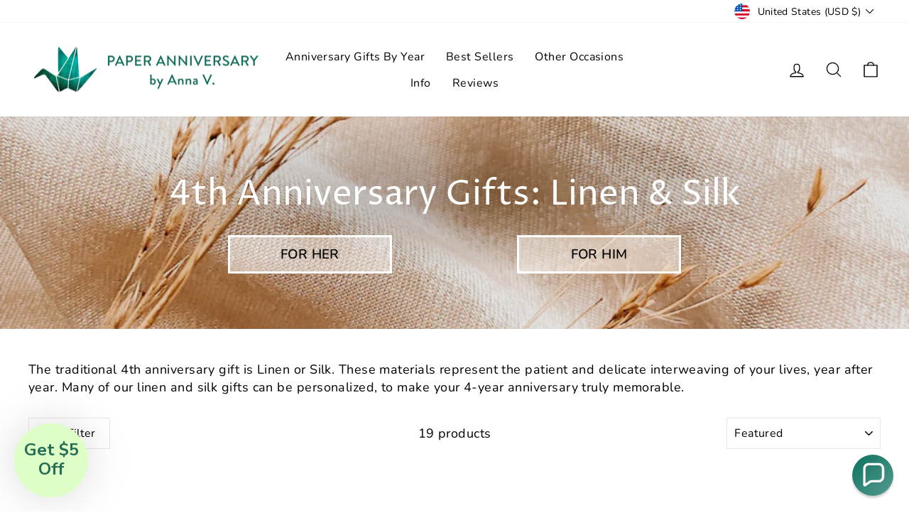

--- FILE ---
content_type: text/css
request_url: https://paper-anniversary.com/cdn/shop/t/49/assets/bold.css?v=56265388985924944731758890384
body_size: -509
content:
.bold_option_radio .bold_option_element .bold_option_value{padding-top:10px}.bold_option_textboxmulti .bold_option_element{display:table-caption}.bold_option_textboxmulti .bold_option_element .bold_option_value_element input{width:400px;margin:10px 0}.bold_option_textarea textarea{width:400px}.bold_option_textarea .bold_option_element{padding-top:10px}.bold_option_textbox input{width:400px;margin:10px 0}.bold_option_element input[type=radio],.bold_option_element input[type=checkbox]{transform:scale(1.5)}.bold_option.bold_option_textboxmulti{overflow-x:auto}.bold_options.bold_options_loaded{text-align:left!important}
/*# sourceMappingURL=/cdn/shop/t/49/assets/bold.css.map?v=56265388985924944731758890384 */


--- FILE ---
content_type: application/javascript
request_url: https://sp.cdn.fenixcommerce.com/1.2/fenix.min.js
body_size: 17232
content:
/*!
 * fenixcommerce Library v1.16.24
 *
 * https://fenixcommerce.com 
 * 
 * https://sp.cdn.fenixcommerce.com/1.2/fenix.min.js
 * 
 * Date: 2025-06-12
 */
!function(){let e={pdpCartItems:{},viewallwithprice:"",tableheaders:"",fenixRequestCallback:!1,currentquantity:1,timer:100,timerforCart:300,counter:0,currentvariant:"",sessionid:"",products:{},cartitems:{},fenixViewAllShippingText:"View All Shipping Options",shopurl:"",delest:"https://api-002.delest.fenixcommerce.com/global/fenixdelest/api/v1/",ipapi_key:"cKGC3jQbSIoXYmI2KtXObugsKfosD9Yr0HnkHhPUu1SM2wQhE0",ipstack_key:"21f8e4b6d5fe4b334a6567394e9af265",ipstack_url:"https://api.ipstack.com/check?access_key=",ipapi_url:"https://ipapi.co/json?key=",trucksvg:'<svg width="24" height="18" viewBox="0 0 24 18" fill="none" xmlns="http://www.w3.org/2000/svg"><path d="M22.4394 5.69627C22.2092 5.20095 21.8533 4.78434 21.4122 4.49369C20.971 4.20304 20.4623 4.05 19.9437 4.05193H15.9807V0.872088C15.9807 0.801317 15.9676 0.731238 15.9422 0.665856C15.9168 0.600474 15.8795 0.541068 15.8326 0.491031C15.7856 0.440994 15.7299 0.401307 15.6685 0.374235C15.6072 0.347163 15.5414 0.333238 15.475 0.333253H3.16636C3.09988 0.333091 3.03402 0.346908 2.97255 0.373914C2.91109 0.40092 2.85522 0.440585 2.80816 0.490637C2.76109 0.540689 2.72375 0.600144 2.69828 0.6656C2.6728 0.731055 2.65969 0.801225 2.65969 0.87209C2.65969 0.942955 2.6728 1.01312 2.69828 1.07858C2.72375 1.14404 2.76109 1.20349 2.80816 1.25354C2.85522 1.30359 2.91109 1.34326 2.97255 1.37027C3.03402 1.39727 3.09988 1.41109 3.16636 1.41093H14.9694V14.3095H9.77285C9.65579 13.6676 9.33291 13.0892 8.85957 12.6733C8.38623 12.2574 7.79191 12.0299 7.17849 12.0299C6.56506 12.0299 5.97074 12.2574 5.4974 12.6733C5.02406 13.0892 4.70119 13.6676 4.58412 14.3095H2.90029C2.83381 14.3093 2.76795 14.3231 2.70648 14.3501C2.64502 14.3772 2.58915 14.4168 2.54209 14.4669C2.49502 14.5169 2.45768 14.5764 2.43221 14.6418C2.40673 14.7073 2.39362 14.7775 2.39362 14.8483C2.39362 14.9192 2.40673 14.9894 2.43221 15.0548C2.45768 15.1203 2.49502 15.1797 2.54209 15.2298C2.58915 15.2798 2.64502 15.3195 2.70648 15.3465C2.76795 15.3735 2.83381 15.3873 2.90029 15.3872H4.58412C4.70122 16.029 5.0241 16.6074 5.49744 17.0233C5.97077 17.4392 6.56508 17.6666 7.17849 17.6666C7.79189 17.6666 8.3862 17.4392 8.85953 17.0233C9.33287 16.6074 9.65576 16.029 9.77285 15.3872H16.6218C16.7389 16.029 17.0618 16.6074 17.5351 17.0233C18.0085 17.4392 18.6028 17.6666 19.2162 17.6666C19.8296 17.6666 20.4239 17.4392 20.8972 17.0233C21.3705 16.6074 21.6934 16.029 21.8105 15.3872H23.4944C23.5608 15.3872 23.6265 15.3732 23.6878 15.3462C23.7492 15.3191 23.8049 15.2794 23.8519 15.2294C23.8988 15.1793 23.9361 15.1199 23.9615 15.0546C23.9869 14.9892 24 14.9191 24 14.8483V9.14962C23.9999 9.06596 23.9816 8.98346 23.9465 8.90866L22.4394 5.69627ZM7.17849 16.5889C6.8555 16.589 6.53975 16.4869 6.27118 16.2957C6.0026 16.1044 5.79326 15.8326 5.66964 15.5145C5.54601 15.1964 5.51365 14.8464 5.57664 14.5088C5.63963 14.1711 5.79515 13.8609 6.02353 13.6175C6.2519 13.374 6.54288 13.2082 6.85966 13.141C7.17645 13.0739 7.5048 13.1083 7.8032 13.2401C8.10161 13.3718 8.35666 13.595 8.53609 13.8812C8.71553 14.1675 8.8113 14.504 8.81129 14.8483C8.8108 15.3098 8.63862 15.7522 8.33252 16.0785C8.02642 16.4048 7.61139 16.5884 7.17849 16.5889ZM19.9437 5.12962C20.2744 5.12839 20.5988 5.22596 20.8801 5.41128C21.1614 5.59659 21.3883 5.86223 21.5352 6.17805L22.9887 9.27688V9.64732H15.9807V5.12962H19.9437ZM19.2162 16.5889C18.8932 16.589 18.5774 16.4869 18.3089 16.2957C18.0403 16.1044 17.8309 15.8326 17.7073 15.5145C17.5837 15.1964 17.5513 14.8464 17.6143 14.5088C17.6773 14.1711 17.8328 13.8609 18.0612 13.6175C18.2896 13.374 18.5806 13.2082 18.8973 13.141C19.2141 13.0739 19.5425 13.1083 19.8409 13.2401C20.1393 13.3718 20.3943 13.595 20.5738 13.8812C20.7532 14.1675 20.849 14.504 20.849 14.8483C20.8485 15.3098 20.6763 15.7522 20.3702 16.0785C20.0641 16.4048 19.6491 16.5884 19.2162 16.5889ZM21.8105 14.3095C21.6935 13.6676 21.3706 13.0892 20.8973 12.6733C20.4239 12.2574 19.8296 12.0299 19.2162 12.0299C18.6027 12.0299 18.0084 12.2574 17.5351 12.6733C17.0617 13.0892 16.7389 13.6676 16.6218 14.3095H15.9807V10.725H22.9887V14.3095H21.8105ZM1.92902 4.44411H9.16389C9.23037 4.44395 9.29623 4.45777 9.3577 4.48477C9.41916 4.51178 9.47503 4.55144 9.52209 4.6015C9.56916 4.65155 9.6065 4.711 9.63197 4.77646C9.65745 4.84191 9.67056 4.91208 9.67056 4.98295C9.67056 5.05382 9.65745 5.12398 9.63197 5.18944C9.6065 5.2549 9.56916 5.31435 9.52209 5.3644C9.47503 5.41445 9.41916 5.45412 9.3577 5.48113C9.29623 5.50813 9.23037 5.52195 9.16389 5.52179H1.92902C1.86254 5.52195 1.79668 5.50813 1.73521 5.48113C1.67375 5.45412 1.61788 5.41445 1.57082 5.3644C1.52376 5.31435 1.48642 5.2549 1.46094 5.18944C1.43546 5.12398 1.42235 5.05382 1.42235 4.98295C1.42235 4.91208 1.43546 4.84191 1.46094 4.77646C1.48642 4.711 1.52376 4.65155 1.57082 4.6015C1.61788 4.55144 1.67375 4.51178 1.73521 4.48477C1.79668 4.45777 1.86254 4.44395 1.92902 4.44411ZM0 8.79289C2.80023e-06 8.72212 0.0130845 8.65204 0.0384979 8.58666C0.0639113 8.52127 0.101159 8.46187 0.148113 8.41183C0.195067 8.3618 0.250808 8.32211 0.312153 8.29504C0.373498 8.26797 0.439246 8.25404 0.50564 8.25406H6.76925C6.83573 8.25389 6.90159 8.26771 6.96305 8.29472C7.02452 8.32172 7.08038 8.36139 7.12745 8.41144C7.17451 8.46149 7.21185 8.52095 7.23733 8.5864C7.2628 8.65186 7.27592 8.72203 7.27592 8.79289C7.27592 8.86376 7.2628 8.93393 7.23733 8.99938C7.21185 9.06484 7.17451 9.12429 7.12745 9.17435C7.08038 9.2244 7.02452 9.26406 6.96305 9.29107C6.90159 9.31807 6.83573 9.33189 6.76925 9.33173H0.50564C0.439245 9.33175 0.373497 9.31782 0.312151 9.29075C0.250806 9.26367 0.195064 9.22399 0.14811 9.17395C0.101156 9.12391 0.0639085 9.0645 0.0384955 8.99912C0.0130826 8.93374 1.74955e-06 8.86366 0 8.79289Z" fill="black"></path></svg>',shopsvg:'<svg version="1.0" xmlns="http://www.w3.org/2000/svg" width="25" height="25" viewBox="0 0 512.000000 512.000000" preserveAspectRatio="xMidYMid meet"> <g transform="translate(0.000000,512.000000) scale(0.100000,-0.100000)" fill="#000000" stroke="none"> <path d="M3675 5106 c-291 -49 -518 -168 -718 -375 -231 -240 -347 -531 -347 -870 0 -207 39 -379 122 -546 61 -120 1058 -1807 1081 -1828 25 -22 69 -22 96 1 21 18 1016 1693 1078 1815 52 105 100 260 119 387 94 644 -331 1254 -976 1401 -112 26 -346 33 -455 15z m361 -161 c694 -112 1105 -840 843 -1494 -17 -42 -252 -451 -522 -908 -375 -636 -494 -830 -503 -820 -31 34 -972 1643 -1001 1710 -58 138 -74 216 -80 387 -4 120 -1 175 11 243 110 584 668 977 1252 882z"></path> <path d="M3771 4619 c-389 -51 -672 -371 -671 -761 1 -206 75 -383 225 -533 162 -161 352 -234 580 -222 194 10 349 81 490 222 102 102 154 183 190 298 81 253 32 518 -133 722 -159 198 -431 307 -681 274z m279 -185 c187 -59 337 -218 395 -419 21 -71 24 -210 6 -285 -80 -332 -409 -534 -735 -450 -113 29 -190 73 -277 160 -128 126 -186 275 -176 450 6 122 34 209 98 304 124 186 326 285 544 269 39 -3 104 -16 145 -29z"></path> <path d="M3769 4216 c-99 -26 -186 -99 -236 -196 -25 -49 -28 -65 -28 -155 0 -87 3 -107 27 -157 34 -73 103 -142 176 -176 50 -24 69 -27 157 -27 91 0 105 3 158 30 75 37 149 117 178 193 33 85 32 198 -3 274 -37 80 -71 121 -133 162 -89 60 -198 79 -296 52z m155 -158 c60 -18 120 -83 135 -146 31 -129 -52 -242 -183 -250 -124 -8 -216 77 -216 199 0 94 49 163 139 195 46 17 74 17 125 2z"></path> <path d="M683 3790 c-114 -17 -237 -100 -296 -201 -14 -24 -106 -237 -203 -474 -175 -423 -178 -431 -178 -505 -1 -61 4 -86 26 -133 38 -80 114 -158 191 -193 54 -25 74 -29 152 -29 81 0 97 3 155 32 36 18 82 49 103 71 l37 38 44 -42 c24 -23 70 -54 102 -70 52 -26 70 -29 154 -29 84 0 102 3 154 29 32 16 78 47 102 70 l44 42 37 -38 c21 -22 67 -53 103 -71 58 -29 74 -32 155 -32 81 0 97 3 155 32 36 18 82 49 103 71 l37 38 44 -42 c24 -23 70 -54 102 -70 52 -26 70 -29 154 -29 84 0 102 3 154 29 32 16 78 47 102 70 l44 42 37 -38 c53 -54 146 -98 222 -105 55 -5 64 -3 86 17 55 52 17 140 -59 140 -80 0 -172 75 -196 160 -5 19 -17 160 -25 314 -18 324 -20 331 -95 331 -34 0 -47 -5 -62 -25 -18 -25 -18 -34 -4 -295 9 -155 12 -285 7 -305 -42 -181 -250 -241 -368 -107 -65 74 -65 82 -35 647 l27 505 125 3 c111 2 127 5 147 24 42 39 26 106 -31 128 -32 12 -1470 12 -1553 0z m189 -155 c3 -3 -57 -218 -134 -478 -76 -259 -143 -501 -148 -537 -15 -91 -52 -147 -120 -183 -48 -25 -63 -28 -114 -24 -79 7 -131 43 -169 117 -21 40 -27 65 -24 90 7 50 341 856 374 904 39 55 100 96 159 105 56 10 168 13 176 6z m491 -2 c2 -5 -36 -222 -84 -483 -48 -261 -88 -487 -88 -501 -2 -49 -32 -130 -64 -166 -118 -134 -326 -74 -368 107 -7 29 14 112 132 520 77 267 144 495 149 508 9 21 13 22 164 22 85 0 157 -3 159 -7z m470 0 c2 -5 -9 -242 -25 -528 -28 -510 -29 -521 -54 -573 -61 -125 -207 -160 -320 -76 -39 29 -84 116 -84 162 0 27 131 771 171 970 l10 52 149 0 c82 0 151 -3 153 -7z"></path> <path d="M406 2159 l-26 -20 0 -1045 0 -1045 25 -24 24 -25 1731 0 1731 0 24 25 25 24 0 621 c0 607 0 620 -20 640 -30 30 -83 30 -115 -1 -19 -19 -20 -35 -23 -584 l-2 -565 -1620 0 -1620 0 0 975 c0 837 -2 980 -15 1004 -24 46 -74 55 -119 20z"></path> <path d="M1429 1845 c-175 -43 -327 -176 -389 -341 -34 -93 -40 -189 -40 -715 0 -511 3 -549 40 -569 32 -17 75 -11 98 13 l22 23 0 525 c0 295 4 550 10 584 21 131 105 242 228 302 50 24 69 27 157 28 93 0 105 -2 167 -33 84 -41 167 -128 200 -209 23 -58 23 -59 28 -631 l5 -574 24 -19 c30 -24 72 -24 102 0 l24 19 3 551 c2 448 0 563 -12 619 -53 256 -283 444 -541 441 -38 0 -95 -7 -126 -14z"></path> <path d="M2512 1635 c-18 -8 -37 -26 -42 -40 -6 -16 -10 -174 -10 -391 0 -383 3 -412 45 -428 9 -3 230 -6 491 -6 l475 0 24 25 25 24 0 385 0 385 -24 28 -24 28 -464 2 c-384 2 -469 0 -496 -12z m846 -427 l2 -278 -370 0 -370 0 0 273 c0 151 3 277 7 280 4 4 169 6 367 5 l361 -3 3 -277z"></path> <path d="M1654 868 c-24 -11 -44 -48 -44 -79 0 -31 44 -69 80 -69 39 0 80 39 80 75 0 31 -50 85 -77 84 -10 0 -28 -5 -39 -11z"></path> <path d="M2395 651 c-51 -21 -65 -91 -25 -131 20 -20 33 -20 619 -20 570 0 600 1 622 19 31 25 32 83 1 114 l-23 22 -587 2 c-323 1 -596 -2 -607 -6z"></path> </g> </svg>',fenixlogo:'<svg viewBox="0 0 222 48" xmlns="http://www.w3.org/2000/svg" style="width:100px"> <path d="m38.961 33.26h2.5213v-8.4419h6.0623v-2.153h-6.0623v-5.9206h6.2039l0.7366-2.153h-9.4618v18.668z" fill="#9D9D9D"></path> <path d="m61.823 27.113v-0.6232c0-4.2776-2.0113-6.9688-5.524-6.9688-3.4278 0-5.6657 2.8612-5.6657 6.9405 0 3.8243 2.0396 7.0821 6.4872 7.0821 1.5297 0 3.1445-0.4249 4.3909-1.2181l-0.7648-1.7281c-0.9349 0.5099-2.0397 0.9065-3.3428 0.9065-2.6346 0-4.1926-1.8696-4.221-4.3909h8.6402zm-8.6402-1.8697c0.0284-2.0396 1.1898-3.7393 3.1162-3.7393 2.0113 0 2.9178 1.8696 2.9461 3.7393h-6.0623z" fill="#9D9D9D"></path> <path d="m64.674 33.26h2.4929v-9.7167c1.1898-1.0198 2.4929-1.813 3.8527-1.813 1.8413 0 2.2946 1.4731 2.2946 3.3711v8.1586h2.4929v-8.9801c0-3.5128-1.9547-4.7592-4.0793-4.7592-1.6997 0-3.2011 0.7932-4.6459 1.983l-0.3116-1.6431h-2.0963v13.399z" fill="#9D9D9D"></path> <path d="m79.508 33.26h2.4929v-13.399h-2.4929v13.399zm1.2465-16.147c0.9348 0 1.643-0.7082 1.643-1.6147s-0.6799-1.5864-1.643-1.5864c-0.9349 0-1.5864 0.7082-1.5864 1.5864 0 0.9065 0.6515 1.6147 1.5864 1.6147z" fill="#9D9D9D"></path> <path d="m84.253 33.26h2.7195l3.5411-5.0141 3.5127 5.0141h2.6912l-4.7592-6.7705 4.7876-6.6289h-2.6629l-3.4844 4.9292-3.3995-4.9292h-2.7478l4.7025 6.6855-4.9008 6.7139z" fill="#9D9D9D"></path> <path d="m112.51 30.172c-1.303 0.7082-2.72 1.2181-4.476 1.2181-4.108 0-6.686-3.0028-6.686-7.3654 0-4.0793 2.607-7.4504 6.856-7.4504 1.87 0 3.314 0.4816 4.646 1.1898v-2.3513c-0.992-0.5382-2.691-0.9915-4.703-0.9915-5.665 0-9.4615 4.3059-9.4615 9.7167 0 5.4674 3.3425 9.4051 9.0655 9.4051 1.756 0 3.597-0.3683 5.467-1.3598l-0.708-2.0113z" fill="#D0D0D0"></path> <path d="m121.32 33.543c3.852 0 6.373-3.0595 6.373-6.9972 0-3.966-2.549-7.0255-6.345-7.0255-3.853 0-6.374 3.0595-6.374 7.0255 0 3.9377 2.521 6.9972 6.346 6.9972zm0-2.068c-2.352 0-3.768-2.068-3.768-4.9292 0-2.8895 1.416-4.9575 3.796-4.9575 2.351 0 3.768 2.068 3.768 4.9575 0 2.8612-1.417 4.9292-3.796 4.9292z" fill="#D0D0D0"></path> <path d="m130.54 33.26h2.493v-9.745c1.162-0.9915 2.465-1.7847 3.796-1.7847 1.842 0 2.238 1.4447 2.238 3.3144v8.2153h2.493v-9.0368c0-0.2266-0.028-0.4816-0.028-0.7082 1.161-0.9915 2.464-1.7847 3.796-1.7847 1.841 0 2.238 1.4447 2.238 3.2861v8.2436h2.493v-8.9802c0-3.3994-1.898-4.7592-4.108-4.7592-1.643 0-3.343 0.8216-4.929 2.238-0.652-1.5014-1.926-2.238-3.484-2.238-1.7 0-3.23 0.8499-4.618 1.983l-0.283-1.643h-2.097v13.399z" fill="#D0D0D0"></path> <path d="m153.52 33.26h2.493v-9.745c1.161-0.9915 2.464-1.7847 3.796-1.7847 1.841 0 2.238 1.4447 2.238 3.3144v8.2153h2.492v-9.0368c0-0.2266-0.028-0.4816-0.028-0.7082 1.162-0.9915 2.465-1.7847 3.796-1.7847 1.842 0 2.238 1.4447 2.238 3.2861v8.2436h2.493v-8.9802c0-3.3994-1.898-4.7592-4.108-4.7592-1.643 0-3.342 0.8216-4.929 2.238-0.651-1.5014-1.926-2.238-3.484-2.238-1.7 0-3.23 0.8499-4.618 1.983l-0.283-1.643h-2.096v13.399z" fill="#D0D0D0"></path> <path d="m187.05 27.113v-0.6232c0-4.2776-2.011-6.9689-5.524-6.9689-3.428 0-5.666 2.8612-5.666 6.9405 0 3.8244 2.04 7.0822 6.488 7.0822 1.529 0 3.144-0.425 4.391-1.2182l-0.765-1.728c-0.935 0.5099-2.04 0.9065-3.343 0.9065-2.635 0-4.193-1.8697-4.221-4.3909h8.64zm-8.64-1.8697c0.028-2.0396 1.19-3.7394 3.116-3.7394 2.011 0 2.918 1.8697 2.946 3.7394h-6.062z" fill="#D0D0D0"></path> <path d="m189.9 33.26h2.492v-9.745c1.247-1.2182 2.125-1.7281 3.06-1.7281 0.453 0 0.878 0.1133 1.303 0.34l0.878-2.2097c-0.396-0.2549-1.02-0.3966-1.586-0.3966-1.247 0-2.351 0.4816-3.768 1.983l-0.283-1.643h-2.096v13.399z" fill="#D0D0D0"></path> <path d="m204.78 33.543c1.7 0 3.286-0.5666 4.278-1.2465l-0.737-1.7564c-0.878 0.4816-1.841 0.9349-3.201 0.9349-2.578 0-4.249-1.7847-4.249-4.9292 0-2.8328 1.671-4.9575 4.419-4.9575 1.303 0 2.323 0.3683 3.229 0.9632v-2.1813c-0.793-0.4533-1.983-0.8499-3.427-0.8499-4.08 0-6.799 3.1728-6.799 7.1672 0 3.796 2.294 6.8555 6.487 6.8555z" fill="#D0D0D0"></path> <path d="m221.74 27.113v-0.6232c0-4.2776-2.012-6.9689-5.525-6.9689-3.427 0-5.665 2.8612-5.665 6.9405 0 3.8244 2.039 7.0822 6.487 7.0822 1.53 0 3.144-0.425 4.391-1.2182l-0.765-1.728c-0.935 0.5099-2.04 0.9065-3.343 0.9065-2.634 0-4.192-1.8697-4.221-4.3909h8.641zm-8.641-1.8697c0.029-2.0396 1.19-3.7394 3.116-3.7394 2.012 0 2.918 1.8697 2.947 3.7394h-6.063z" fill="#D0D0D0"></path> <path d="m40.876 37.4-0.0599-0.06c-0.8391-0.9589-2.2776-1.2586-3.2365-0.4195l-0.8991 0.5993-0.0599 0.2398-1.3186 1.1987-0.1798 0.1798c-3.2365 2.5173-7.2522 3.8359-11.568 3.8359-10.669 0-19.239-8.5708-19.239-19.239-0.05994-10.549 8.5707-19.179 19.239-19.179 4.1355 0 7.9114 1.4384 11.088 3.4763 0.06 0.05994 0.06 0.05994 0.1199 0.11987l2.3974 1.858c1.0189 0.7792 2.4574 0.5994 3.1766-0.41952l0.0599-0.05993c0.7792-1.0189 0.5994-2.4574-0.4195-3.1766l-1.0189-0.8391c-4.0756-3.4163-9.4099-5.5141-15.164-5.5141-13.126 0-23.794 10.668-23.794 23.854 0 13.126 10.668 23.734 23.794 23.734 6.3532 0 12.107-2.4574 16.362-6.533l0.4795-0.4195c0.959-0.7792 1.0788-2.2776 0.2397-3.2365z" fill="#D0D0D0"></path> <path d="m32.783 25.952-14.924 9.9493c-1.3186 0.8391-3.0567 0.4795-3.9558-0.7792-0.8391-1.3186-0.4795-3.0567 0.7792-3.9557l14.924-9.9493c1.3186-0.8391 3.0567-0.4795 3.9558 0.7791 0.899 1.3186 0.5394 3.0568-0.7792 3.9558z" fill="#9D9D9D"></path> <path d="m30.865 17.501-14.924 9.9493c-1.3186 0.8391-3.0567 0.4795-3.9557-0.7792-0.8391-1.3186-0.4795-3.0567 0.7791-3.9557l14.924-9.9493c1.3185-0.8391 3.0567-0.4795 3.9557 0.7792 0.899 1.3185 0.5394 3.1166-0.7792 3.9557z" fill="#9D9D9D"></path> </svg>',hidefenixlogo:!1,pdpCallback:"",pdpBeforeCallback:"",cartCallback:"",disableSSID:""};var n={fenixConstants:function(){return e},fenixInternationalModal:function(){const e=document.createElement("div");e.innerHTML='<div class="fenix-change-zip-modal"><style>.fenix-pull-left{float:left}\n   .a-native-dropdown{height: 40px;\n    width: 100%;\n   }\n   .a-text-bold{font-weight:700;}\n   .a-size-base-plus{font-size:16px;line-height:24px;}\n   .a-size-medium{font-size:18px;line-height:24px;}\n   .a-size-medium{text-rendering:optimizeLegibility;}\n   .a-icon{display:inline-block;vertical-align:top;}\n   .a-alert-inline-error .a-icon-alert{width:5px;background-position:-141px -130px;}\n   .a-icon-close{opacity:.64;width:10px;height:9px;background-position:-297px -5px;}\n   .a-box{display:block;border-radius:2px;background-color:#fff;}\n   .a-box .a-box-inner{border-radius:8px;position:relative;padding:14px 18px;}\n   .a-row{width:100%;}\n   .a-row:after,.a-row:before{display:table;content:"";line-height:0;font-size:0;}\n   .a-row:after{clear:both;}\n   div.a-column{margin-right:2%;min-height:1px;overflow:visible;}\n   .a-row .a-span4{width:31.948%;}\n   .a-row .a-span8{width:100%;}\n   .a-row .a-span11{width:91.448%;}\n   .a-column.a-span-last{margin-right:0;float:right;}\n   div.a-column.a-span-last{margin-right:0;float:right;}\n   .a-spacing-top-micro{margin-top:4px;margin-bottom:10px}\n   .a-spacing-top-base{margin-top:12px;}\n   .a-padding-base{padding:10px 14px;}\n   .a-text-left{text-align:left;}\n   .a-divider.a-divider-break{text-align:center;position:relative;top:2px;padding-top:1px;margin-bottom:14px;line-height:0;}\n   .a-divider.a-divider-break:after{content:"";width:100%;background-color:transparent;display:block;height:1px;border-top:1px solid #e7e7e7;position:absolute;top:50%;margin-top:-1px;z-index:1;}\n   .a-divider.a-divider-break h5{line-height:1;font-size:12px;color:#767676;font-weight:400;z-index:2;position:relative;display:inline-block;background-color:#fff;padding:0 8px 0 7px;}\n   .a-alert-inline{position:relative;display:inline-block;border:none;vertical-align:middle;background-color:transparent;border-radius:0;min-height:20px;width: 100%;text-align:center;}\n   .a-alert-inline .a-alert-container{border-radius:0;padding:0;}\n   .a-alert-inline-error .a-alert-container{color:#BA0933;}\n   .a-button{background:#FFF;border-radius:3px;border-color:#D5D9D9;border-style:solid;border-width:1px;cursor:pointer;display:inline-block;padding:0;text-align:center;text-decoration:none;vertical-align:middle;}\n   .a-button:active .a-button-inner{box-shadow:0 2px 5px 0 rgba(213,217,217,.5);background-image:none;}\n   .a-button:not(.a-button-toggle){box-shadow:0 2px 5px 0 rgba(213,217,217,.5);}\n   .a-button:not(.a-button-toggle) .a-button-inner{border-radius:0px;background:0 0;box-shadow:none;}\n   .a-button:active:not(.a-button-disabled){background-color:#FFF;box-shadow:none;}\n   .a-button:active:not(.a-button-disabled) .a-button-inner{box-shadow:none;}\n   .a-button:active:not(.a-button-disabled) .a-button-inner .a-button-text{color:#0F1111;}\n   .a-button:hover{background-color:#F7FAFA;border-color:#D5D9D9;}\n   .a-button:focus{outline:0;border-color:#008296;box-shadow:0 2px 5px 0 rgba(213,217,217,.5);}\n   .a-button:focus .a-button-inner{background-color:#EDFDFF;}\n   .a-button:focus .a-button-inner .a-button-text{color:#0F1111;}\n   .a-button .a-button-text{color:#0F1111;}\n   .a-button .a-button-text:hover{color:#0F1111;}\n   .a-button-text{background-color:transparent;border:0;display:block;font-size:13px;line-height:29px;margin:0;outline:0;padding:0 10px 0 11px;text-align:center;white-space:nowrap;}\n   .a-button-text:focus{outline:0;}\n   button.a-button-text{width:100%;height:100%;cursor:pointer}\n   .a-button-inner{display:block;position:relative;overflow:hidden;height:29px;border-radius:2px;}\n   .a-button-input{position:absolute;background-color:transparent;color:transparent;border:0;cursor:pointer;height:100%;width:100%;left:0;top:0;opacity:.01;outline:0;overflow:visible;z-index:20;}\n   .a-button-toggle{background-color:#fff;}\n   .a-button-toggle .a-button-inner{background-color:#fff;background-image:none;height:auto;}\n   .a-button-toggle:focus,.a-button-toggle:hover{border-color:#a2a6ac #979aa1 #82858a;}\n   .a-button-toggle:focus .a-button-inner,.a-button-toggle:hover .a-button-inner{background-color:#f3f3f3;background-image:none;}\n   .a-button-toggle:active,.a-button-toggle:active:hover{border-color:#adb1b8 #a2a6ac #a2a6ac;}\n   .a-button-toggle:active .a-button-inner{background-color:#eaecee;background-image:none;}\n   .a-button-toggle.a-button-selected{background-color:#fff;overflow:visible;}\n   .a-button-toggle.a-button-selected{border-color:#7150c3;}\n   .a-button-toggle.a-button-selected .a-button-inner,.a-button-toggle.a-button-selected:focus .a-button-inner,.a-button-toggle.a-button-selected:focus:hover .a-button-inner,.a-button-toggle.a-button-selected:hover .a-button-inner{background-color:rgba(113, 80, 195, 0.2);background-image:none;}\n   .a-button-primary{background:#373c3f;border-color:#373c3f;}\n   .a-button-primary:active .a-button-inner{background-image:none;}\n   .a-button-primary:focus .a-button-inner,.a-button-primary:hover .a-button-inner{background-color:#373c3f;color:#ffffff;}\n   .a-button-primary:active .a-button-inner{background-color:#373c3f;}\n   .a-button-primary:focus{background:#FFF;border-color:#373c3f;box-shadow:0 2px 5px 0 rgba(213,217,217,.5);}\n   .a-button-primary:focus .a-button-inner{background:0 0;}\n   .a-button-primary:focus .a-button-text,.a-button-primary:focus button.a-button-text{color:#0F1111;}\n   .a-button-primary:hover{background:#373c3f;border-color:#373c3f;box-shadow:0 2px 5px 0 rgba(213,217,217,.5);color:#ffffff;}\n   .a-button-primary:hover .a-button-text,.a-button-primary:hover button.a-button-text{color:#ffffff;}\n   .a-button-primary:active:not(.a-button-disabled){background:#373c3f;border-color:#7150C3;box-shadow:none;}\n   .a-button-primary:active:not(.a-button-disabled) .a-button-text,.a-button-primary:active:not(.a-button-disabled) button.a-button-text{color:#0F1111;}\n   .a-button-primary .a-button-inner{box-shadow:0 2px 5px 0 rgba(213,217,217,.5);}\n   .a-button-primary .a-button-text{color:#ffffff;}\n   .a-button-span12{width:100%;}\n   .a-popover{display:inline-block;position:absolute;visibility:hidden;top:0;left:0;z-index:1010;padding:8px;max-width:440px;}\n   .a-popover:focus{outline:0;}\n   .a-popover-wrapper{overflow:hidden;border:1px solid #cdcdcd;border-color:rgba(0,0,0,.2);height:100%;width:100%;border-radius:4px;box-shadow:0 2px 4px rgba(0,0,0,.13);background-color:#fff;}\n   .a-popover-inner{background-color:#fff;padding:14px 18px;text-align:left;overflow-x:hidden;}\n   .a-popover-header .a-popover-header-content{line-height:16px;font-size:13px;font-weight:700;margin-right:20px;margin-bottom:0px;}\n   .a-popover:focus{outline:0;}\n   .a-popover .a-popover-a11y-offscreen{opacity:0;overflow:hidden;display:block;width:1px;height:1px;margin:0;padding:0;border:0;position:absolute;left:0;}\n   .a-popover .a-popover-start{top:1px;}\n   .a-popover .a-popover-end{bottom:1px;}\n   .a-button-close{display:block;zoom:1;background-color:transparent;border-radius:3px;border:1px solid;border-color:transparent;float:right;padding:8px;position:absolute;top:50%;right:5px;margin:-13px 0 0;line-height:0;}\n   .a-button-close:active{background-color:#e9e9e9;}\n   .a-button-close:focus{background-color:transparent;border-color:#e77600;box-shadow:0 0 3px 2px rgba(228,121,17,.5);outline:0;padding:8px;}\n   .a-button-close:hover{cursor:pointer;}\n   .a-button-close:hover .a-icon-close{opacity:.8;}\n   .a-button-close-a11y{opacity:0;width:1px;height:1px;padding:0;}\n   .a-button-close-a11y:focus{padding:0;}\n   .a-button-close-a11y .a-icon-close{display:none;}\n   .a-dropdown-container{position:relative;width:100%;display:inline-block;text-align:center;}\n   .a-modal-scroller-fenix{height: 100%;\n    width: 100%;\n    right: 0;\n    top: 0;\n    overflow: auto;\n    position: fixed;\n    visibility: hidden;\n    z-index: 99999;\n    background: rgb(0 0 0 / 42%);\n }\n\n\n   .a-popover-modal{position:absolute;min-width:0;max-width:80%;padding:0;}\n   .a-popover-modal .a-popover-wrapper{position:relative;border-radius:0px;border:1px solid;border-color:#D5D9D9;box-shadow:0 0 14px 0 rgba(15,17,17,.5);height:100%;}\n   .a-popover-modal .a-popover-inner{padding:16px 24px;}\n   .a-popover-modal .a-popover-header{padding:0 24px;}\n   .a-popover-modal .a-popover-header>.a-button-close{margin:-21px 0 0;padding:16px;}\n   .a-popover-modal .a-popover-footer{text-align:right;padding:8px 24px 24px;margin:0;border-radius:0 0 8px 8px;}\n   .a-popover .a-button *{box-sizing:border-box;}\n   .FENIX_Hidden{display:none;}\n   .FENIX_Block{display:block;}\n   .FENIX_Inline{display:inline;}\n   .FENIX_Full_Width{width:100%;border:1px solid #7150c3;height:30px;outline:none}\n   .FENIX_Full_Width:focus{\n    outline:none\n   }\n   .FENIX_Success_Row{border-color:#e77600;cursor:unset;}\n   .cursorpointer{cursor:pointer;}\n   .a-link-normal.a-declarative,.a-link-normal.a-declarative:hover,.a-link-normal.a-declarative:focus{color:#7150c3;}\n\n   .error-div-text{\n    font-size: 12px;\n   }\n\n   .fenix-provided-options-shop{\n    z-index:999\n   }\n\n   .fenix-provided-options-shop table td.fenix-center{\n    text-align:center;\n   }\n\n   .fenix-fixd-delivery #view-all-shipping{\n    text-decoration:none;\n   }\n\n   .show-details-link{\n    text-decoration:none;\n    color:#333;\n   }\n\n   .store-info-address .fenix-store-address{\n    margin-top:0px;\n    line-height: normal;\n   }\n\n   .store-info-address .fenix-store-city{\n    line-height: normal;\n    margin-top: 0px;\n   }\n\n   .pickup-details-text{\n\n   }\n\n   .fenix-right-align{\n    float:right\n   }\n\n   #fenix-store-response{\n  margin-top: 10px;\n}\n\n\n    .fenix-provided-options-shop{\n    box-shadow: 0 5px 10px rgb(0 0 0 / 20%);\n    }\n\n    #fenix-maps-listing{\n    display:inline-block;\n    position:relative;\n    cursor:pointer;\n    }\n\n    #fenix-maps-listing img{ \n    width: 34px;\n    position: relative;\n    top: 5px;\n    margin-left: 5px;\n    margin-right: 5px;\n    }\n\n    .fenix-country-list{\n    position: absolute;\n    background: #fff;\n    border: 1px solid #eee;\n    padding: 10px;\n    left: -12px;\n    width:200px;\n    box-shadow: 2px 6px 7px -2px rgb(43 43 43 / 50%);\n    }\n\n    .fenix-country-ul-li{\n    padding:4px;\n    cursor:pointer;\n    }\n\n    .fenix-popup.fenix-provided-options-shop {\n    margin-top: 10px;\n}\n.fenix-provided-options-shop table {\n  font-size: 12px;\n  width: 98%;\n  border: 1px solid #ccc;\n  color: rgba(0,0,0,0.8);\n  margin-top: 5px;\n  margin-bottom: 15px;\n  display:inline-table;\n  min-width:325px;\n}\n.fenix-provided-options-shop table td {\n  border: solid 2px black;\n  font-weight: bolder;\n  text-align: left;\n  padding: 4px;\n}\n.fenix-provided-options-shop table thead th {\n  color: white;\n  background-color: #333;\n  font-weight: bold;\n  padding: 4px;\n  border: solid 2px #212b36;\n  text-align: center;\n}\n\n.fenix-provided-options-shop{\n        position: absolute;\n    background: rgb(255, 255, 255);\n    border: 1px solid rgb(238, 238, 238);\n    padding: 10px;\n    font-size: 12px;\n    bottom: 30px;\n}\n\n\n.fenix-popuptext span{\n  cursor: pointer;\n}\n\n.show-details-link{\n  border-bottom: 1px solid #333;\n}\n\n.pickup-details-text{\n  position: absolute;\n  float: left;\n}\n\n\n.store-info-address .fenix-store-city{\n  margin-bottom: 0px;\n  font-size: 14px;\n  font-weight: bold;\n}\n\n.store-info-address .fenix-store-address{\n margin-bottom: 0px; \n}\n\n@media screen and (max-width: 480px) {\n  .fenix-fixd-delivery {\n  font-size: 12px;\n  }\n} \n\n.fenix-fixd-delivery{\n    position:relative;\n    z-index: 2;\n}\n\n\n\n.fenix-provided-options-shop:after{\n    content: "";\n    position: absolute;\n    top: 100%;\n    left: 50%;\n    margin-left: -5px;\n    border-width: 5px;\n    border-style: solid;\n    border-color: #fff transparent transparent transparent;\n}\n\n#fenix-error-message{\n  color:#FF3333;\n}\n\n.shipping-options-container a,\n.shipping-options-container a:hover, \n.shipping-options-container a:focus{\n    color: #000;\n    text-decoration: none;\n    border-bottom: 1px solid;\n    line-height: normal;\n    padding-bottom: 0px;\n}\n\n\n#fenixcloseshipping{\nborder:none;  \n}\n\n\n#fenix-toggle-zip{\n  cursor: pointer;\n  border-bottom: 1px solid;\n  padding-bottom: 1px;\n  display:inline-block\n}\n\n#fenixviewallshipp{\n  cursor: pointer;\n  border-bottom: 1px solid;\n  padding-bottom: 1px;\n  display:inline-block\n}\n\n</style>\n<div  class="a-modal-scroller-fenix a-declarative FENIX_Hidden" style="padding-bottom: 0px; visibility: visible;">\n   <div class="a-popover a-popover-modal a-declarative" aria-modal="true" role="dialog" aria-labelledby="a-popover-label-8" id="a-popover-8" aria-hidden="false" style="width: 375px; max-width: none; visibility: visible; position: absolute; margin: 0px; top:calc(50% - 180px); left: calc(50% - 175px);">\n      <span tabindex="0" class="a-popover-start a-popover-a11y-offscreen"></span>\n      <div class="a-popover-wrapper" aria-busy="false">\n         <header class="a-popover-header">\n            <h4 class="a-popover-header-content" id="a-popover-header-8">Choose your location</h4>\n            <span class="closeshipping closeshipping-close-modal"></span>\n         </header>\n         <div class="a-popover-inner" id="a-popover-content-8" style="height: auto; overflow-y: auto;">\n            <div id="Condo">\n               <div id="GLOWFeature_AddressList">\n                  <div class="FENIX_Inline" id="FENIXSpecifyLocationDiv">\n                     <div class="a-row a-spacing-top-micro">\n                        <div id="FENIXZipInputSection">\n                           <div class="a-column a-span8"><input class="FENIX_Full_Width a-declarative" type="text" maxlength="10" value="90001" id="FENIXZipUpdateInput" placeholder="Enter Zip code" aria-label="or enter a zip code"></div>\n                           <span class="FENIX_Hidden error-div-text" id="FENIXZipError" role="alert">\n                              <div class="a-box a-alert-inline a-alert-inline-error">\n                                 <div class="a-box-inner a-alert-container">\n                                    <div>Please enter a valid zipcode</div>\n                                 </div>\n                              </div>\n                           </span>\n                        </div>\n                        \n                     </div>\n                     <div class="a-divider a-divider-break a-spacing-top-base fenix-more-countries-hr"></div>\n                     <div class="a-declarative fenix-more-countries-div">\n                        <span class="a-dropdown-container">\n                           <select class="a-native-dropdown" id="FENIXCountryList" tabindex="0">\n                              <option class="a-prompt" value="">Please select country*</option>\n                           </select>\n                        </span>\n                        <span class="FENIX_Hidden error-div-text" id="FENIXCountryError" role="alert">\n                            <div class="a-box a-alert-inline a-alert-inline-error">\n                               <div class="a-box-inner a-alert-container">\n                                  <div>Please select country</div>\n                               </div>\n                            </div>\n                         </span>\n                     </div>\n                  </div>\n               </div>\n            </div>\n         </div>\n         <div class="a-popover-footer">\n          <span id="fenix-a-declarative" class="a-declarative fenix-pull-left">\n            <span class="a-button">\n              <span class="a-button-inner">\n                <button id="close-modal-international" class="a-button-text" type="button">Close</button>\n              </span>\n            </span>\n          </span>\n          <span class="a-declarative closeModalCheckFenix" showhide="hide">\n            <span class="a-button a-button-primary">\n              <span class="a-button-inner">\n                <button id="get-fenix-edd-international" class="a-button-text" type="button">Check Delivery</button>\n              </span>\n            </span>\n          </span>\n        </div>\n      </div>\n      <span tabindex="0" class="a-popover-end a-popover-a11y-offscreen"></span>\n   </div>\n</div></div>',document.body.appendChild(e)},fenixStyling:function(e){const n=document.createElement("div");n.innerHTML="<style>\n    .fenix-zip-div{\n      margin-top: 5px;\n    }\n\n    .fenix-delivery-estimate-pdp{\n      position: relative;\n    }\n\n    .fenix-delivery-estimate-pdp svg{\n      position: relative;\n      top: 3px;\n      width: 20px;\n    }\n\n    .fenix-provided-options{\n      position: absolute;\n      bottom: 20px;\n      background: #fff;\n      border: 1px solid #eee;\n      width: 300px;\n      padding: 10px;\n      left: 100px;\n      -moz-box-shadow:    rgba(0, 0, 0, 0.24) 0px 3px 8px;\n  -webkit-box-shadow: rgba(0, 0, 0, 0.24) 0px 3px 8px;\n  box-shadow:         rgba(0, 0, 0, 0.24) 0px 3px 8px;\n    }\n\n\n    .shipping-options-title .text-right{\n      float: right;\n    }\n\n\n    .shipping-options-title .shipping-options-text{\n      text-transform: uppercase;\n    }\n\n    .closeshipping:before {\n        transform: rotate(45deg);\n    }\n\n    .closeshipping:after {\n       transform: rotate(-45deg);\n    }\n\n    .closeshipping {\n        position: absolute;\n        right: 10px;\n        top: 7px;\n        width: 20px;\n        height: 20px;\n        opacity: 1;\n        cursor: pointer;\n        display:inline-block !important;\n    }\n\n    \n\n    .closeshipping:before, \n    .closeshipping:after{\n      position: absolute;\n      right: 10px;\n      content: ' ';\n      height: 20px;\n      width: 2px;\n      background-color: #333;\n    }\n  \n\n.fenix-provided-options table{font-size:14px;width:100%;color:rgba(0, 0, 0, 0.8);border-spacing:0px;margin-bottom:0px;}\n.fenix-provided-options table thead th{padding:5px 0px 7px;}\n.fenix-provided-options table tr td,.fenix-provided-options table tr th{font-weight:normal;text-align:center;padding:5px;border:1px solid #ddd;}\n.fenix-provided-options table thead{border-bottom:1px solid #ccc;}\n.fixd-delivery #fenix-pdp-estimate div{position:relative;}\n.fenix-showalltitle{font-size:12px;padding:10px;padding-bottom:0px;}\n.allestimates{width:300px;display:inline-block;position:absolute;background:#fff;border:1px solid #d1d1d1;left:100px;bottom:25px;z-index:99;box-shadow:0px 4px 4px #b6b6b6;}\n.fenix-logo{\n    padding: 10px;\n    font-size: 10px;\n    padding-top: 0px;\n    top: 10px;\n    padding-left: 0px;\n  }\n.fenix-logo svg{position:relative;top:10px;}\n.fenix-provided-options tr:nth-child(odd){background-color:#f9f9f9;}\n.fenix-provided-options tr:nth-child(even){background-color:#ffffff;}\n.closeshipping{position:absolute;right:10px;top:7px;width:20px;height:20px;opacity:1;cursor:pointer;}\n.closeshipping:hover{opacity:1;}\n.closeshipping:before,.closeshipping:after{position:absolute;left:10px;content:' ';height:20px;width:2px;background-color:#333;}\n.closeshipping:before{transform:rotate(45deg);}\n.closeshipping:after{transform:rotate(-45deg);}\n.fixd-delivery #fenix-pdp-estimate div{color:#000000;}\n.fenix-provided-options th{background-color:#025f1d;color:#ffffff;}\n\n\n.fenix-delivery-estimate-cart{\n  text-align:right;\n  display:flex;\n}\n\n.fenix-delivery-estimate-cart .truck-svg-cion svg{\n  width:20px;\n  position:relative;\n  top:2px;\n}\n\n\n.fenix-delivery-estimate-pdp .fenix-resp-span-date{\n  color: #007700;\n  font-weight: 600;\n}\n\n.fenix-delivery-estimate-pdp .fenix-resp-span-time{\n  color: #007700;\n  font-weight: 600;\n}\n\n.fenix-delivery-estimate-pdp .fenix-resp-span-time{\n  color: #007700;\n  font-weight: 600;\n}\n\n.fenix-delivery-estimate-pdp .fenix-resp-span-shippingname{\n  color: #007700;\n  font-weight: 600;\n}\n\n.fenix-delivery-estimate-cart .fenix-resp-span-date{\n  color: #007700;\n  font-weight: 600;\n}\n\n.fenix-delivery-estimate-cart .fenix-resp-span-time{\n  color: #007700;\n  font-weight: 600;\n}\n\n.fenix-delivery-estimate-cart .fenix-resp-span-time{\n  color: #007700;\n  font-weight: 600;\n}\n\n.fenix-delivery-estimate-cart .fenix-resp-span-shippingname{\n  color: #007700;\n  font-weight: 600;\n}\n\n.fenix-provided-options-shop{z-index:999;}\n.fenix-provided-options-shop table td.fenix-center{text-align:center;}\n.show-details-link{text-decoration:none;color:#333;}\n.store-info-address .fenix-store-address{margin-top:0px;line-height:normal;}\n.store-info-address .fenix-store-city{line-height:normal;margin-top:0px;}\n.fenix-right-align{float:right;}\n.fenix-provided-options-shop{box-shadow:0 5px 10px rgb(0 0 0 / 20%);}\n.fenix-provided-options-shop table{font-size:12px;width:98%;border:1px solid #ccc;color:rgba(0,0,0,0.8);margin-top:5px;margin-bottom:15px;display:inline-table;min-width:325px;}\n.fenix-provided-options-shop table td{border:solid 2px black;font-weight:bolder;text-align:left;padding:4px;}\n.fenix-provided-options-shop table thead th{color:white;background-color:#333;font-weight:bold;padding:4px;border:solid 2px #212b36;text-align:center;}\n.fenix-provided-options-shop{position:absolute;background:rgb(255, 255, 255);border:1px solid rgb(238, 238, 238);padding:10px;font-size:12px;bottom:30px;}\n.fenix-popuptext a{cursor:pointer;}\n.show-details-link{border-bottom:1px solid #333;}\n.store-info-address .fenix-store-city{margin-bottom:0px;font-size:14px;font-weight:bold;}\n.store-info-address .fenix-store-address{margin-bottom:10px;}\n.fenix-provided-options-shop:after{content:\"\";position:absolute;top:100%;left:50%;margin-left:-5px;border-width:5px;border-style:solid;border-color:#fff transparent transparent transparent;}\n\n.fenix-logo-svg-shop svg{\n  position:relative;\n  top:5px;\n}\n\n.fenix-store-response-text svg{\n  position:relative;\n  top:5px;\n  width:20px;\n}\n\n.fenix-new-style-cart{width:365px;font-size:12px;float:right;margin-top:10px;margin-bottom:10px;}\n.fenix-new-style-cart .order-left{width:83px;margin-right:18px;float:left;display:inline-block;text-align:left;font-weight:600;}\n.fenix-new-style-cart .details-right{width:264px;float:left;display:inline-block;text-align:left;}\n.full-width-fenix{width:100%;clear:both;}\n.row-fenix{border-bottom:1px solid #C4C4C4;height:auto;display:inline-block;padding-bottom:10px;padding-top:10px;}\n@media screen and (max-width: 480px){\n.fenix-new-style-cart{width:100%;}\n}\n\na#fenixviewallshipp::before {\n    content: '|';\n    margin-right: 5px;\n    color: #000;\n}\n\n\n  </style>",document.body.appendChild(n)},storeSessionStorage:function(e,n){sessionStorage.setItem(e,n)},getSessionStorage:function(e){return sessionStorage.getItem(e)},createCookie:function(e,n,t){var o=new Date;t=t||14,path="/",o.setTime(o.getTime()+24*t*60*60*1e3);var i=e+"="+n+("; expires="+o.toGMTString())+"; path="+path;i+="; domain=",document.cookie=i},readCookie:function(e){for(var n=e+"=",t=decodeURIComponent(document.cookie).split(";"),o=0;o<t.length;o++){for(var i=t[o];" "==i.charAt(0);)i=i.substring(1);if(0==i.indexOf(n))return i.substring(n.length,i.length)}return""},deleteCookie:function(e){this.read(e)&&this.write(e,"",-1,"/")},createSessionid:function(){if(void 0===n.readCookie("fenixSSID")||null===n.readCookie("fenixSSID")||""===n.readCookie("fenixSSID")){let t=new Date;t=t.getTime();let o=Math.floor(99999*Math.random()),i=btoa(t+"-"+window.location.hostname+"-"+o);n.createCookie("fenixSSID",i),e.sessionid=i}else e.sessionid=n.readCookie("fenixSSID")},getFenixStoreInfo:function(t,o,i,a){let r=new XMLHttpRequest;r.open("GET",`${e.delest}${t}/storeinfo`),r.send(),r.onload=function(){return n.storeSessionStorage("fenixStoreinfo",JSON.stringify(r.response)),n.setZipcode(o,i,a),!0},r.onerror=function(e){console.log("Error in getting store info"),console.log(e)}},init:function(e,t){void 0===n.getSessionStorage("fenixStoreinfo")||null===n.getSessionStorage("fenixStoreinfo")||""===n.getSessionStorage("fenixStoreinfo")?n.getFenixStoreInfo(n.getStoreName(),e,t):void 0===n.getSessionStorage("fenixStoreinfo")||null===n.getSessionStorage("fenixStoreinfo")||""===n.getSessionStorage("fenixStoreinfo")?n.setZipcode(e,t):n.getDelEst(e,t)},getParamsFromURL:function(e,n){n||(n=window.location.href,n=decodeURI(n)),e=e.replace(/[\[\]]/g,"\\$&");var t=new RegExp("[?&]"+e+"(=([^&#]*)|&|#|$)").exec(n);return t?t[2]?decodeURIComponent(t[2].replace(/\+/g," ")):"":null},formChange:function(t,o){let i=document.querySelector("form[action*='cart/add']"),a=document.querySelectorAll("form[action*='cart/add']"),r=!1;if(document.body.addEventListener("click",(function(i){setTimeout((()=>{let i=n.productQuantity();i!=e.currentquantity&&0==e.fenixRequestCallback&&(n.getDelEst(t,o),e.currentquantity=i)}),e.timer)})),a.forEach((i=>{i.addEventListener("change",(function(){setTimeout((()=>{let a=n.productQuantity();a!=e.currentquantity&&(r=!0,e.currentquantity=a),null!=n.getParamsFromURL("variant")&&null!==n.getParamsFromURL("variant")&&""!=n.getParamsFromURL("variant")&&e.currentvariant!=n.getParamsFromURL("variant")&&(e.currentvariant=n.getParamsFromURL("variant"),r=!0),null!=i.elements&&null!=i.elements&&Array.from(i.elements).forEach((n=>{null!=n&&void 0!==n.getAttribute&&void 0!==n.getAttribute("name")&&null!==n.getAttribute("name")&&"id"==n.getAttribute("name")&&"zip-inpt"!=n.getAttribute("id")&&"check-zip"!=n.getAttribute("id")&&e.currentvariant!=n.value&&(e.currentvariant=n.value,r=!0)})),r&&(r=!1,n.getDelEst(t,o))}))}),e.timer)})),a.forEach((i=>{i.addEventListener("change",(function(){setTimeout((()=>{let i=n.productQuantity();i!=e.currentquantity&&(r=!0,e.currentquantity=i),r&&(r=!1,n.getDelEst(t,o))}),e.timer),null!=i.elements&&null!=i.elements&&Array.from(i.elements).forEach((n=>{null!=n&&void 0!==n.getAttribute&&void 0!==n.getAttribute("name")&&null!==n.getAttribute("name")&&"id"==n.getAttribute("name")&&"zip-inpt"!=n.getAttribute("id")&&"check-zip"!=n.getAttribute("id")&&e.currentvariant!=n.value&&(e.currentvariant=n.value,r=!0)})),r&&(r=!1,n.getDelEst(t,o))}))})),null!=i){i=i.childNodes;let a=[];i.forEach((e=>{"#text"!==e.nodeName&&a.push(e)})),a.forEach((i=>{null!=i&&void 0!==i.getAttribute&&void 0!==i.getAttribute("name")&&"id"==i.getAttribute("name")&&"zip-inpt"!=i.getAttribute("id")&&"check-zip"!=i.getAttribute("id")&&(e.currentvariant!=i.value&&(e.currentvariant=i.value,r=!0),i.addEventListener("change",(e=>{r&&(r=!1,n.getDelEst(t,o))})))}))}else{document.querySelectorAll('[name="id"]').forEach((i=>{setTimeout((()=>{i.addEventListener("change",(a=>{e.currentvariant!=i.value&&(e.currentvariant=i.value,r=!0),r&&(r=!1,n.getDelEst(t,o))}))}),e.timer)}))}r=!1,e.counter=1},setZipcode:function(e,t,o){let i=JSON.parse(n.getSessionStorage("fenixStoreinfo"));i=JSON.parse(i);let a=!1;if(void 0!==i.supportedCountriesInfo&&null!==i.supportedCountriesInfo&&1==i.supportedCountriesInfo.length&&i.supportedCountriesInfo.forEach((e=>{"US"!=e.code&&(a=!0)})),void 0!==i.supportedCountriesInfo&&null!==i.supportedCountriesInfo&&i.supportedCountriesInfo.length>1&&(a=!0),a){n.ipstackZip(e,t,o).catch((function(a){n.ipapiZip(e,t,o).catch((function(a){n.createCookie("fenixcountry",i.supportedCountriesInfo[0].code),n.createCookie("location","30001"),"cart"==o?n.getDelEstCart(e):n.getDelEst(e,t)}))}))}else{n.ipapiZip(e,t,o).catch((function(a){n.ipstackZip(e,t,o).catch((function(a){n.createCookie("fenixcountry",i.supportedCountriesInfo[0].code),n.createCookie("location","30001"),"cart"==o?n.getDelEstCart(e):n.getDelEst(e,t)}))}))}},productQuantity:function(){let e=1,n=document.getElementById("fenix-delivery-estimate-pdp-id"),t=n.parentNode.getElementsByTagName("select"),o=n.parentNode.getElementsByTagName("input"),i=!1;return Array.from(t).forEach((n=>{null==n||void 0===n.getAttribute||void 0===n.getAttribute("name")||null===n.getAttribute("name")||"quant"!=n.getAttribute("name")&&"quantity"!=n.getAttribute("name")&&"qty"!=n.getAttribute("name")||(e=n.value,i=!0)})),Array.from(o).forEach((n=>{null==n||void 0===n.getAttribute||void 0===n.getAttribute("name")||null===n.getAttribute("name")||"quant"!=n.getAttribute("name")&&"quantity"!=n.getAttribute("name")&&"qty"!=n.getAttribute("name")||(e=n.value,i=!0)})),!1===i&&(e=document.querySelector("input[name='quant']")||document.querySelector("input[name='quantity']")||document.querySelector("input[name='qty']")||document.querySelector("select[name='quant']")||document.querySelector("select[name='quantity']")||document.querySelector("select[name='qty']"),e=null!=e?e.value:1,i=!0),e},getDelEst:function(t,o){let i=JSON.parse(n.getSessionStorage("fenixStoreinfo"));i=JSON.parse(i);let a=!1;if(i.supportedCountriesInfo.forEach((e=>{e.code==n.readCookie("fenixcountry")&&(a=!0)})),!a)return document.getElementById("fenix-delivery-estimate-pdp-id").style.display="none",!1;let r=n.fenixConstants();r=r.viewallwithprice;let s=n.fenixConstants();s=s.tableheaders;let l="Options",p="Est. Time",d="Cost";""!=s&&(void 0!==s[0]&&null!==s[0]&&""!==s[0]&&(l=s[0]),void 0!==s[1]&&null!==s[1]&&""!==s[1]&&(p=s[1]),void 0!==s[2]&&null!==s[2]&&""!==s[2]&&(d=s[2]));let c=`<div class="fenix-logo" style="display:block !important;">Powered by ${e.fenixlogo}\n                              </div>`;e.hidefenixlogo&&(c=""),e.fenixRequestCallback=!0;let u=`<div class="shipping-options-container"> Ship to: <span id="zipcode-holder">\n                            <strong>::updatedzipcde::</strong>\n                          </span>\n                          <span id="fenix-toggle-zip" class="update-zip closeModalCheckFenix" international="::fenixinternational::">(Change)</span>\n                          <span id="fenixviewallshipp"  class="close-all-shipping" style="display:none">${e.fenixViewAllShippingText}</span>\n                          <div class="fenix-provided-options fenix-popup" style="display: none;">\n                            <div class="fenix-popuptext">\n                              <div class="shipping-options-title">\n                                <span class="shipping-options-text">shipping options</span>\n                                <div class="text-right">\n                                  <span id="fenixcloseshipping" class="view-all-shipping closeshipping"></span>\n                                </div>\n                              </div>\n                              ${c}\n                              <table>\n                                <thead>\n                                  <tr>\n                                    <th class="first">${l}</th>\n                                    <th class="second">${p}</th>\n                                    ::viewallwithprice_TH::\n                                  </tr>\n                                </thead>\n                                <tbody>\n                                  ::viewallListing::\n                                </tbody>\n                              </table>\n                            </div>\n                          </div>\n                        </div>\n                        <div class="fenix-zip-div" id="fenix-zip" style="display:none">\n                          <input type="text" id="zip-inpt">\n                          <button type="button" id="check-zip">Check Delivery</button>\n                        </div>\n                        <div id="fenix-error-message" style="display:none">\n                          Please provide valid zipcode!\n                        </div>`,f=`<div id="fenix-store-response">\n                        <div class="fenix-store-response-text">\n                          ${e.shopsvg}\n                           ::pickupdescription:: <span  class="show-details-link">Show Details</span>\n                        </div>\n                        <div class="store-divs">\n                           <div class="">\n                              \n                              <div class="fenix-provided-options-shop" style="display: none;">\n                                 <div class="fenix-popuptext">\n                                    <div class="shipping-options-title">\n                                       Pick up details <span  href="javascript:void(0)" class="closeshipping hide-details-link"></span>\n                                    </div>\n                                    <div class="store-info-address">\n                                      <p class="fenix-store-city">::fenixstorecity::</p>\n                                      <p class="fenix-store-address">::fenixstoreaddress::</p>\n                                    </div>\n                                    <div class="fenix-logo-svg-shop" style="display: block !important;">\n                                       Powered by \n                                       ${e.fenixlogo}\n                                    </div>\n                                    <table>\n                                       <thead>\n                                          <tr>\n                                             <th colspan="2">Pickup Hours</th>\n                                          </tr>\n                                       </thead>\n                                       <tbody>\n                                            ::storedetails::\n                                       </tbody>\n                                    </table>\n                                 </div>\n                              </div>\n                           </div>\n                        </div>\n                      </div>`;if(document.querySelector(".a-modal-scroller-fenix").classList.add("FENIX_Hidden"),0===e.counter){const e=setInterval((()=>{document.querySelectorAll("form[action*='cart/add']").length>0&&(n.formChange(t,o),n.formSubmit(),clearInterval(e))}),1e3)}e.products&&""!==e.products&&e.products.length>0&&(t=e.products),e.currentvariant&&(o=e.currentvariant);let g=JSON.parse(n.getSessionStorage("fenixStoreinfo"));g=JSON.parse(g);let x=g.supportedCountriesInfo,h="";if(null!=x&&x.length>1){h="1";let e='<option value="">Please select country</option>';x.forEach((n=>{e+=`<option value="${n.code}">${n.name}</option>`})),document.getElementById("FENIXCountryList").innerHTML=e}let b=g.delEstUrl,v=g.tenantId;var m=[],y=[],C=[t];C.forEach((e=>{m[e.id]=e,void 0!==e.variants&&null!==e.variants&&""!==e.variants&&e.variants.forEach((e=>{y[e.id]=e}))}));let k=C[0].id,w="",S=C[0].price,E=new XMLHttpRequest;void 0===y[o]||void 0===y[o].sku?k="":(w=y[o].sku,S=y[o].price),null!=w&&""!=w&&(w=w.replace(/\r\n/g,"")),null!=w&&null!=w||(w=""),E.open("POST",b),E.setRequestHeader("Content-Type","application/json"),E.setRequestHeader("tenantid",v);let I=1;void 0!==y[o]&&void 0!==y[o].inventory_quantity&&(I=y[o].inventory_quantity);let D=0;if(null!=e.pdpCartItems&&null!=e.pdpCartItems&&e.pdpCartItems.length>0){let n=JSON.parse(e.pdpCartItems);if(n.items){let e=n.items.findIndex((e=>e.sku==w));-1!=e&&(D=n.items[e].quantity?n.items[e].quantity:0)}}null!=S&&null!=S&&S&&(S=(parseInt(S)/100).toFixed(2));let q=`{\n                "buyerAddress": {\n                  "country": "${n.readCookie("fenixcountry")}",\n                  "zipcode": "${n.readCookie("location")}"\n                },\n                "sessionTrackId": "${e.sessionid}",\n                "fenixSSID": "${e.sessionid}",\n                "_cartToken": "no-token",\n                "orderId": "no-token",\n                "buyerZipCode": "${n.readCookie("location")}",\n                "monetaryValue": ${S},\n                "pageType": "PDP",\n                "responseFormat": "json",\n                "skus": [{\n                  "productId": "${k}",\n                  "quantity": ${parseInt(n.productQuantity())+D},\n                  "sku": "${w}",\n                  "variantId": "${o}",\n                  "skuInventories": [{\n                    "locationId": "manual",\n                    "quantity": "${I}"\n                  }]\n                }]\n              }`;if(e.pdpBeforeCallback&&"function"==typeof window[e.pdpBeforeCallback])try{const n=window[e.pdpBeforeCallback](q);n&&(q=n)}catch(e){console.warn("Error in pdpBeforeCallback:",e)}return E.addEventListener("readystatechange",(()=>{if(document.getElementsByClassName("fenix-delivery-estimate-pdp")[0].innerHTML="",4===E.readyState&&200===E.status){let i="";document.getElementsByClassName("fenix-delivery-estimate-pdp")[0].style.display="";let a=JSON.parse(E.response),s="",l=[],p=n.readCookie("location");void 0!==a.eddResponses&&null!==a.eddResponses&&void 0!==a.eddResponses[0]&&void 0!==a.eddResponses[0].response?(s=a.eddResponses[0].response,l=a.eddResponses):void 0!==a&&void 0!==a[0]&&void 0!==a[0].response&&(s=a[0].response,l=a),p=JSON.parse(q).buyerZipCode;let c=`<div  class='fenix-edd-response-div'> <span class='truck-svg-icon'>${e.trucksvg}</span> ${s}</div>`;l.forEach((e=>{if("true"==r){let n="-";void 0!==e.shippingCost&&null!=e.shippingCost&&void 0!==e.shippingCost.amount&&(n=e.shippingCost.amount);let t="";t=void 0!==e.shippingCost&&null!=e.shippingCost&&void 0!==e.shippingCost.currency&&"USD"!=e.shippingCost.currency?e.shippingCost.amount:"$",i+=`<tr>\n                                  <td>${e.shippingMethodDesc}</td>\n                                  <td>${e.formattedDeliveryDate}</td>\n                                  <td>${t}${n}</td>\n                                </tr>`}else i+=`<tr>\n                                  <td>${e.shippingMethodDesc}</td>\n                                  <td>${e.formattedDeliveryDate}</td>\n                                </tr>`}));let g="";"true"==r&&(g="<th class='third'>"+d+"</th>"),u=u.replace(/::viewallListing::/g,i).replace(/::fenixinternational::/g,h).replace(/::updatedzipcde::/g,p).replace(/::viewallwithprice_TH::/g,g);let x="",b="",v="",m="";if(void 0!==JSON.parse(E.response)&&JSON.parse(E.response).pickFromStoreResponse){let e=JSON.parse(E.response),n=JSON.parse(E.response).pickFromStoreResponse.storeInfos[0].workingHours;Object.entries(n).forEach((e=>{x+=`<tr>\n                                    <td>${e[0]}</td>\n                                    <td>${e[1]}</td>\n                                  </tr>`})),b=e.pickFromStoreResponse.storeInfos[0].pickUpTitle+"."+e.pickFromStoreResponse.storeInfos[0].pickUpDescription,v=e.pickFromStoreResponse.storeInfos[0].address.city,m=e.pickFromStoreResponse.storeInfos[0].address.address1+" "+e.pickFromStoreResponse.storeInfos[0].address.address2}else f="";f=f.replace(/::storedetails::/g,x).replace(/::pickupdescription::/g,b).replace(/::fenixstorecity::/g,v).replace(/::fenixstoreaddress::/g,m),document.getElementsByClassName("fenix-delivery-estimate-pdp")[0].innerHTML=`${c} ${u} ${f}`,l.length>1&&(document.querySelector(".close-all-shipping").style.display="inline-block"),""==s&&(document.getElementsByClassName("fenix-delivery-estimate-pdp")[0].style.display="none"),n.widgetFunctions(t,o)}else if(4===E.readyState&&0===E.status)document.getElementsByClassName("fenix-delivery-estimate-pdp")[0].style.display="none",n.widgetFunctions(t,o);else if(4===E.readyState){document.getElementsByClassName("fenix-delivery-estimate-pdp")[0].style.display="block";let e=n.readCookie("location");u=u.replace(/::updatedzipcde::/g,e).replace(/::fenixinternational::/g,h),document.getElementsByClassName("fenix-delivery-estimate-pdp")[0].innerHTML=`${u}`,document.getElementById("fenix-error-message").style.display="block",void 0!==E.response&&""!==E.response&&(600==JSON.parse(E.response).error_code&&(document.getElementsByClassName("fenix-delivery-estimate-pdp")[0].style.display="none"),document.getElementById("fenix-error-message").innerHTML=JSON.parse(E.response).error_message),n.widgetFunctions(t,o)}else document.getElementsByClassName("fenix-delivery-estimate-pdp")[0].style.display="none";if(""!=n.fenixConstants().pdpCallback){n.fenixConstants().pdpCallback;(0,window[n.fenixConstants().pdpCallback])(E,q)}})),E.onload=function(){e.fenixRequestCallback=!1},E.onerror=function(){return 0},E.send(q),!1},widgetFunctions:function(t,o){let i=document.querySelector("#fenix-toggle-zip");i.addEventListener("click",(function(){if(1==i.getAttribute("international"))document.querySelector(".a-modal-scroller-fenix").classList.remove("FENIX_Hidden"),document.getElementById("FENIXZipUpdateInput").value=n.readCookie("location"),document.getElementById("FENIXCountryList").value=n.readCookie("fenixcountry");else{var e=document.querySelector("#fenix-zip"),t=document.querySelector("#fenix-error-message");"none"===e.style.display?e.style.display="block":(e.style.display="none",t.style.display="none")}}));let a=document.querySelector("#close-modal-international"),r=document.querySelector(".closeshipping-close-modal");function s(){document.querySelector(".a-modal-scroller-fenix").classList.add("FENIX_Hidden")}function l(e){let i=document.querySelector("#zip-inpt").value;i=i.replace(/\s/g,""),i.length>4?(n.createCookie("location",i),document.querySelector("#fenix-error-message").style.display="none",document.querySelector("#fenix-zip").style.display="none",n.getDelEst(t,o),e.preventDefault()):document.querySelector("#fenix-error-message").style.display="block"}a.addEventListener("click",s),r.addEventListener("click",s),document.querySelector("#get-fenix-edd-international").addEventListener("click",(function(){let e=!1,i=!1,a=document.querySelector("#FENIXZipUpdateInput").value;a=a.replace(/\s/g,""),a.length>2?(n.createCookie("location",a),document.querySelector("#FENIXZipError").classList.add("FENIX_Hidden"),e=!0):(document.querySelector("#FENIXZipError").classList.remove("FENIX_Hidden"),e=!1);let r=document.querySelector("#FENIXCountryList").value;""!==r?(n.createCookie("fenixcountry",r),document.querySelector("#FENIXCountryError").classList.add("FENIX_Hidden"),i=!0):(i=!1,document.querySelector("#FENIXCountryError").classList.remove("FENIX_Hidden")),e&&i&&(document.querySelector("#FENIXZipError").classList.add("FENIX_Hidden"),document.querySelector("#FENIXCountryError").classList.add("FENIX_Hidden"),n.getDelEst(t,o))})),document.querySelector("#check-zip").addEventListener("click",l),document.querySelector("#zip-inpt").addEventListener("keypress",(function(e){if(13==e.keyCode)return l(),e.preventDefault(),!1})),document.querySelector(".view-all-shipping").addEventListener("click",(function(){var e=document.querySelector(".fenix-provided-options");"none"===e.style.display?e.style.display="block":e.style.display="none"})),document.querySelector(".close-all-shipping").addEventListener("click",(function(){var e=document.querySelector(".fenix-provided-options");"none"===e.style.display?e.style.display="block":e.style.display="none"})),quantity=document.querySelector("input[name='quant']")||document.querySelector("input[name='quantity']")||document.querySelector("input[name='qty']")||document.querySelector("select[name='quant']")||document.querySelector("select[name='quantity']")||document.querySelector("select[name='qty']"),void 0!==quantity&&null!==quantity&&quantity.addEventListener("change",(i=>{n.getDelEst(t,o),e.currentquantity=quantity.value||1,i.stopImmediatePropagation()}));let p=document.querySelector(".show-details-link");if(null!=p){p.addEventListener("click",(function(){var e=document.querySelector(".fenix-provided-options-shop");"none"===e.style.display?e.style.display="block":e.style.display="none"}))}let d=document.querySelector(".hide-details-link");if(null!=d){d.addEventListener("click",(function(){document.querySelector(".fenix-provided-options-shop").style.display="none"}))}document.onclick=function(e){e.target!=document.getElementById("fenixcloseshipping")&&e.target!=document.getElementById("fenixviewallshipp")&&(document.querySelector(".fenix-provided-options").style.display="none")}},ipapiZip:function(t,o,i){return new Promise((function(a,r){let s=new XMLHttpRequest;s.open("GET",`${e.ipapi_url}${e.ipapi_key}`),s.onload=function(){s.status>=200&&s.status<300?(n.createCookie("fenixcountry",JSON.parse(s.response).country),n.createCookie("location",JSON.parse(s.response).postal),"cart"==i?n.getDelEstCart(t):n.getDelEst(t,o),a(s.response)):r({status:s.status,statusText:s.statusText})},s.onerror=function(){r({status:s.status,statusText:s.statusText})},s.send()}))},ipstackZip:function(t,o,i){return new Promise((function(a,r){let s=new XMLHttpRequest;s.open("GET",`${e.ipstack_url}${e.ipstack_key}`),s.onload=function(){if(s.status>=200&&s.status<300){JSON.parse(s.response).error?r({status:s.status,statusText:s.statusText}):(n.createCookie("fenixcountry",JSON.parse(s.response).country_code),n.createCookie("location",JSON.parse(s.response).zip),"cart"==i?n.getDelEstCart(t):n.getDelEst(t,o),a(s.response))}else r({status:s.status,statusText:s.statusText})},s.onerror=function(){r({status:s.status,statusText:s.statusText})},s.send()}))},getStoreName:function(){return e.shopurl},initcart:function(e){void 0===n.getSessionStorage("fenixStoreinfo")||null===n.getSessionStorage("fenixStoreinfo")||""===n.getSessionStorage("fenixStoreinfo")?n.getFenixStoreInfo(n.getStoreName(),e,"","cart"):void 0===n.getSessionStorage("fenixStoreinfo")||null===n.getSessionStorage("fenixStoreinfo")||""===n.getSessionStorage("fenixStoreinfo")?n.setZipcode(e,"","cart"):n.getDelEstCart(e,"","cart")},getDelEstCart:function(t){let o=[],i=0;t.forEach((e=>{let n=e.sku;n=null!=n&&null!=n&&""!=n.trim()?n.replace(/\r\n/g,""):"",i+=e.line_price;let t={quantity:e.quantity,productId:e.product_id,variantId:e.variant_id,sku:n,skuInventories:[{locationId:"manual",quantity:e.inventory_quantity||e.quantity}]};o.push(t)})),null!=i&&null!=i&&i&&(i=(parseInt(i)/100).toFixed(2));let a=`{\n              "buyerAddress": {\n                "country": "${n.readCookie("fenixcountry")}",\n                "zipcode": "${n.readCookie("location")}"\n              },\n              "sessionTrackId": "${e.sessionid}",\n              "fenixSSID": "${e.sessionid}",\n              "_cartToken": "no-token",\n              "orderId": "no-token",\n              "buyerZipCode": "${n.readCookie("location")}",\n              "monetaryValue": ${i},\n              "pageType": "cart",\n              "responseFormat": "json",\n              "skus": ${JSON.stringify(o)}\n            }`,r=JSON.parse(n.getSessionStorage("fenixStoreinfo"));r=JSON.parse(r);let s=r.delEstUrl,l=r.tenantId,p=`<div class="full-width-fenix" style="">\n  <div class="fenix-new-style-cart">\n    <div class="row-fenix" style="">\n        <span class="order-left">Order Details</span>\n        <span class="details-right fenixresponsejs">::fenixresponsejs::</span>\n    </div>\n\n    <div class="row-fenix" style="">\n        <span class="order-left">Shipping To</span>\n        <span class="details-right fenixrespzipcode">${n.readCookie("location")}</span>\n    </div>\n\n    <div class="row-fenix fenixstorepickup" style="">\n        <span class="order-left">Pick At</span>\n        <span class="details-right">::fenixstorepickup::</span>\n    </div>\n \n  </div>  \n</div>`,d=new XMLHttpRequest;d.open("POST",s),d.setRequestHeader("Content-Type","application/json"),d.setRequestHeader("tenantid",l),d.onload=function(){if(document.getElementsByClassName("fenix-delivery-estimate-cart")[0].style.height="auto",200==d.status){let n=JSON.parse(d.response),t="";void 0!==n.eddResponses&&null!==n.eddResponses&&void 0!==n.eddResponses[0]&&null!==n.eddResponses[0]&&void 0!==n.eddResponses[0].response?t=n.eddResponses[0].response:void 0!==n[0]&&void 0!==n[0].response&&(t=n[0].response);e.trucksvg;let o="";if(void 0!==JSON.parse(d.response)&&JSON.parse(d.response).pickFromStoreResponse){JSON.parse(d.response);o=JSON.parse(d.response).pickFromStoreResponse.storeInfos[0].pickUpTitle+"<br>"+JSON.parse(d.response).pickFromStoreResponse.storeInfos[0].pickUpDescription}else o="";if(p=p.replace(/::fenixresponsejs::/g,t).replace(/::fenixstorepickup::/g,o),document.getElementsByClassName("fenix-delivery-estimate-cart")[0].innerHTML=p,""==o)document.querySelector(".fenixstorepickup").style.display="none";let i=document.querySelector(".fenix-delivery-estimate-cart");null!=i&&""!==t&&(i.style.display=""),t||(i.style.display="none")}else{let e=document.querySelector(".fenix-delivery-estimate-cart");null!=e&&(e.style.display="none")}if(""!=n.fenixConstants().cartCallback){n.fenixConstants().cartCallback;(0,window[n.fenixConstants().cartCallback])(d,a)}},d.onerror=function(e){console.log("Error in getting store info"),console.log(e)},d.send(a)},updatePdpCartItems:function(){let n=new XMLHttpRequest;n.open("GET","/cart.json"),n.onload=function(){e.pdpCartItems=n.response},n.onerror=function(e){console.log("Error in getting cart.js"),console.log(e)},n.send()},formSubmit:function(){setTimeout((()=>{document.querySelectorAll("form[action*='cart/add']").forEach((t=>{t.addEventListener("submit",(function(t){setTimeout((()=>{n.updatePdpCartItems()}),e.timerforCart)}))}))}),e.timerforCart)}};FenixDeliveryEstimates=function(t,o,i,a,r,s){n.fenixStyling(),n.fenixInternationalModal(),void 0!==t.viewallwithprice&&(e.viewallwithprice=t.viewallwithprice),void 0!==t.tableheaders&&(e.tableheaders=t.tableheaders),e.products=t.products,e.shopurl=t.shopurl,e.currentvariant=t.currentvariant,void 0!==t.pdpCartItems&&null!==t.pdpCartItems&&(e.pdpCartItems=JSON.stringify(t.cartItems)||JSON.stringify({})),void 0!==t.fenixViewAllShippingText&&null!==t.fenixViewAllShippingText&&(e.fenixViewAllShippingText=t.fenixViewAllShippingText),void 0!==t.disableSSID&&null!==t.disableSSID&&(e.disableSSID=t.disableSSID),void 0!==t.hidefenixlogo&&null!==t.hidefenixlogo&&atob(t.hidefenixlogo)==t.shopurl&&(e.hidefenixlogo=!0),void 0!==t.pdpCallback&&null!==t.pdpCallback&&(e.pdpCallback=t.pdpCallback),void 0!==t.pdpBeforeCallback&&null!==t.pdpBeforeCallback&&(e.pdpBeforeCallback=t.pdpBeforeCallback),n.createSessionid(),n.init(t.products,t.currentvariant)},FenixDeliveryEstimates_Cart=function(t,o,i){1==i?(e.cartitems=t,e.shopurl=o):(e.cartitems=t.cartitems,e.shopurl=t.shopurl),n.createSessionid(),1==i?n.initcart(t):n.initcart(t.cartitems),void 0!==t.cartCallback&&null!==t.cartCallback&&(e.cartCallback=t.cartCallback),n.fenixStyling()},n.createSessionid(),document.addEventListener("DOMContentLoaded",(function(){if(!0!==e.disableSSID){let e=`<input  type="hidden" name="properties[_fenix_sessionid]" value="${n.readCookie("fenixSSID")}" class="_fenix_sessionid">`,t=document.querySelectorAll("form[action*='cart/add']");null!=t&&t.forEach((n=>{n.insertAdjacentHTML("beforeend",e)}))}}))}();